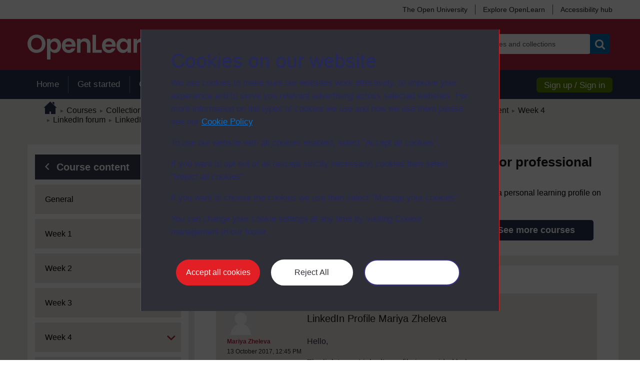

--- FILE ---
content_type: image/svg+xml
request_url: https://www.open.edu/openlearncreate/theme/image.php/openlearncreate/theme/1764752317/logo-footer
body_size: 3472
content:
<?xml version="1.0" encoding="UTF-8"?>
<svg id="Layer_2" data-name="Layer 2" xmlns="http://www.w3.org/2000/svg" viewBox="0 0 264.22 42.95">
  <defs>
    <style>
      .cls-1 {
        fill: #fff;
      }
    </style>
  </defs>
  <g id="Layer_1-2" data-name="Layer 1">
    <g>
      <g>
        <path class="cls-1" d="m33.58,0H2.54C1.14,0,0,1.14,0,2.54v22.29c0,9.97,8.09,18.06,18.06,18.06s18.06-8.09,18.06-18.06V2.54c0-1.4-1.13-2.54-2.54-2.54h0ZM13.27,21.48c-4.52,0-8.18-3.66-8.18-8.18s3.66-8.18,8.18-8.18,8.18,3.66,8.18,8.18-3.66,8.18-8.18,8.18Z"/>
        <g>
          <polygon class="cls-1" points="44.13 18.44 47.26 18.44 47.26 5.19 51.14 5.19 51.14 2.42 40.2 2.42 40.2 5.19 44.13 5.19 44.13 18.44"/>
          <path class="cls-1" d="m88.25,18.5c4.26,0,7.72-3.61,7.72-8.04s-3.47-8.04-7.72-8.04-7.72,3.61-7.72,8.04,3.47,8.04,7.72,8.04Zm0-12.96c2.54,0,4.6,2.21,4.6,4.92s-2.06,4.92-4.6,4.92-4.6-2.21-4.6-4.92,2.06-4.92,4.6-4.92Z"/>
          <g>
            <rect class="cls-1" x="66.68" y="26.15" width="3.02" height="11.52"/>
            <path class="cls-1" d="m68.19,21.62c-1.01,0-1.83.82-1.83,1.83s.82,1.83,1.83,1.83,1.83-.82,1.83-1.83-.82-1.83-1.83-1.83Z"/>
          </g>
          <g>
            <rect class="cls-1" x="110.27" y="26.15" width="3.02" height="11.52"/>
            <path class="cls-1" d="m111.78,21.62c-1.01,0-1.83.82-1.83,1.83s.82,1.83,1.83,1.83,1.83-.82,1.83-1.83-.82-1.83-1.83-1.83Z"/>
          </g>
          <path class="cls-1" d="m103.72,28.78c.22-.17.53-.26.93-.26.51,0,.98.14,1.39.41.41.27.7.64.88,1.1l.07.19,2.36-1.11-.06-.16c-.35-.94-.95-1.67-1.77-2.19-.82-.51-1.78-.78-2.84-.78-.82,0-1.55.15-2.19.44-.64.3-1.15.72-1.51,1.25-.36.53-.55,1.16-.55,1.87,0,.8.26,1.5.76,2.08.5.58,1.24,1.01,2.2,1.29l1.79.5c.22.06.42.14.6.24.17.09.31.19.4.31.09.11.13.25.13.42,0,.29-.11.52-.35.7-.25.19-.6.28-1.04.28-.58,0-1.11-.17-1.58-.49-.47-.33-.85-.79-1.12-1.38l-.08-.17-2.3,1.1.05.16c.34.99.96,1.79,1.86,2.37.89.58,1.96.87,3.16.87.86,0,1.62-.15,2.26-.44.65-.3,1.16-.71,1.53-1.24.37-.53.56-1.16.56-1.85,0-.82-.26-1.53-.79-2.1-.51-.56-1.24-.99-2.17-1.26l-1.75-.52c-.25-.08-.47-.16-.65-.25-.17-.08-.3-.18-.38-.3-.08-.11-.12-.25-.12-.41,0-.27.1-.47.31-.64h0Z"/>
          <path class="cls-1" d="m61.51,8.83c-.36-.65-.88-1.16-1.53-1.53-.65-.36-1.4-.55-2.23-.55s-1.52.18-2.13.54c-.26.15-.52.4-.73.65V2.42h-2.91v16.02h2.91v-6.61c0-.47.09-.99.27-1.33.18-.33.43-.6.75-.78.32-.19.69-.28,1.1-.28s.8.09,1.11.28c.31.19.56.45.74.78.18.33.27.74.27,1.21v6.72h2.91v-7.35c0-.85-.18-1.61-.55-2.25h0Z"/>
          <path class="cls-1" d="m51.6,31.15c0,1.96-1.6,3.56-3.56,3.56s-3.56-1.6-3.56-3.56v-9.52h-3.13v9.52c0,3.68,3,6.68,6.68,6.68s6.68-3,6.68-6.68v-9.52h-3.13v9.52h0Z"/>
          <path class="cls-1" d="m74.09,12.94c.04-.29.04-.44.04-.63,0-.76-.13-1.48-.38-2.14s-.61-1.25-1.09-1.76c-.47-.51-1.05-.92-1.73-1.21s-1.46-.44-2.35-.44c-1.05,0-2.02.26-2.87.77-.85.51-1.53,1.22-2.02,2.1s-.74,1.9-.74,3.03.25,2.1.73,3c.49.9,1.17,1.62,2.05,2.15.87.53,1.9.79,3.06.79.77,0,1.49-.12,2.14-.35.64-.24,1.21-.57,1.68-.98.47-.42.83-.91,1.05-1.45l.04-.11-2.37-1.16-.06.1c-.23.42-.56.75-.97,1-.41.25-.91.37-1.5.37s-1.11-.14-1.56-.41c-.45-.27-.79-.66-1.01-1.16-.12-.27-.21-.56-.25-.88h7.93s.08-.12.15-.61h0Zm-6.92-3.34c.41-.27.89-.4,1.42-.4s1.04.14,1.43.41c.39.27.68.64.85,1.11.06.17.11.36.13.55h-4.94c.04-.18.09-.34.16-.5.21-.51.53-.91.94-1.17Z"/>
          <path class="cls-1" d="m120.41,12.94c.04-.29.04-.44.04-.63,0-.76-.13-1.48-.38-2.14-.25-.66-.61-1.25-1.09-1.76-.47-.51-1.05-.92-1.73-1.21s-1.46-.44-2.35-.44c-1.05,0-2.02.26-2.87.77-.85.51-1.53,1.22-2.02,2.1s-.74,1.9-.74,3.03.25,2.1.73,3c.49.9,1.17,1.62,2.05,2.15.87.53,1.9.79,3.06.79.77,0,1.49-.12,2.14-.35.64-.24,1.21-.57,1.68-.98.47-.42.83-.91,1.05-1.45l.04-.11-2.37-1.16-.06.1c-.23.42-.56.75-.97,1-.41.25-.91.37-1.5.37s-1.11-.14-1.56-.41c-.45-.27-.79-.66-1.01-1.16-.12-.27-.21-.56-.25-.88h7.93s.08-.12.15-.61h0Zm-6.92-3.34c.41-.27.89-.4,1.42-.4s1.04.14,1.43.41c.39.27.68.64.85,1.11.06.17.11.36.13.55h-4.94c.04-.18.09-.34.16-.5.21-.51.53-.91.94-1.17Z"/>
          <path class="cls-1" d="m92.08,32.17c.04-.29.04-.44.04-.63,0-.76-.13-1.48-.38-2.14s-.61-1.25-1.09-1.76c-.47-.51-1.05-.92-1.73-1.21s-1.46-.44-2.35-.44c-1.05,0-2.02.26-2.87.77-.85.51-1.53,1.22-2.02,2.1s-.74,1.9-.74,3.03.25,2.1.73,3c.49.9,1.17,1.62,2.05,2.15.87.53,1.9.79,3.06.79.77,0,1.49-.12,2.14-.35.64-.24,1.21-.57,1.68-.98.47-.42.83-.91,1.05-1.45l.04-.11-2.37-1.16-.06.1c-.23.42-.56.75-.97,1-.41.25-.91.37-1.5.37s-1.11-.14-1.56-.41c-.45-.27-.79-.66-1.01-1.16-.12-.27-.21-.56-.25-.88h7.93s.08-.12.15-.61h0Zm-6.92-3.34c.41-.27.89-.4,1.42-.4s1.04.14,1.43.41c.39.27.68.64.85,1.11.06.17.11.36.13.55h-4.94c.04-.18.09-.34.16-.5.21-.51.53-.91.94-1.17Z"/>
          <path class="cls-1" d="m119.78,35.15c-.43,0-.79-.07-1.06-.2-.26-.13-.46-.32-.58-.56-.13-.25-.19-.56-.19-.92v-4.94h1.82v-2.37h-1.82v-2.76h-2.83v2.76h-.91v2.37h.91v5.09c0,1.33.19,2.38.92,3.11.73.73,1.78,1.11,3.11,1.11.22,0,.46-.01.71-.04.26-.03.48-.06.68-.09h.1v-2.63l-.53.06c-.13.01-.24.02-.34.02h0Z"/>
          <path class="cls-1" d="m81.73,26.15h-3.29l-2.2,6.8c-.05.16-.09.33-.11.5l-.05.38-.05-.38c-.02-.17-.06-.34-.11-.5l-2.2-6.8h-3.29l4.33,11.52h2.63l4.33-11.52h0Z"/>
          <path class="cls-1" d="m128.34,26.15l-2.33,6.8c-.05.16-.09.33-.11.5l-.05.38-.05-.38c-.02-.17-.06-.34-.11-.5l-2.07-6.8h-2.98l2.98,10.65c.15.55.34.79.71.87l-1.88,4.95h3.12l6.04-16.47h-3.29,0Z"/>
          <path class="cls-1" d="m123.97,7.73c-.17-.53-.56-.81-1.17-.81h-1.7v11.52h2.91v-6.72c0-.47.09-.88.27-1.21.18-.33.43-.6.75-.78.32-.19.69-.28,1.1-.28s.8.09,1.11.28c.31.19.56.45.74.78.18.33.27.74.27,1.21v6.72h2.91v-7.35c0-.85-.18-1.61-.55-2.25-.36-.65-.88-1.16-1.53-1.53-.65-.36-1.4-.55-2.23-.55s-1.52.18-2.13.54c-.27.16-.52.37-.73.6,0,0-.02-.09-.04-.16h0s0,0,0,0Z"/>
          <path class="cls-1" d="m103.05,6.76c-1.19,0-2.48.31-3.33,1.14,0,0-.02-.09-.04-.16-.17-.53-.56-.81-1.17-.81h-1.7v16.47h2.91v-5.91h0c.28.25.6.46.94.62.69.33,1.45.49,2.26.49,1.09,0,2.08-.26,2.94-.78.86-.52,1.54-1.24,2.04-2.14.5-.9.75-1.91.75-3s-.26-2.11-.76-3c-1.02-1.77-2.77-2.92-4.85-2.92h0,0Zm2.26,7.59c-.25.48-.61.86-1.07,1.14-.46.27-.98.41-1.57.41s-1.07-.14-1.52-.41c-.45-.27-.8-.65-1.06-1.14-.25-.48-.38-1.05-.38-1.68s.13-1.18.38-1.67c.25-.49.61-.87,1.06-1.15.45-.27.96-.41,1.52-.41s1.11.14,1.57.42c.46.28.81.66,1.07,1.14.25.48.38,1.04.38,1.67s-.13,1.19-.38,1.68h0Z"/>
          <path class="cls-1" d="m58.52,26.96c-.17-.53-.56-.81-1.17-.81h-1.7v11.52h2.91v-6.72c0-.47.09-.88.27-1.21.18-.33.43-.6.75-.78.32-.19.69-.28,1.1-.28s.8.09,1.11.28c.31.19.56.45.74.78.18.33.27.74.27,1.21v6.72h2.91v-7.35c0-.85-.18-1.61-.55-2.25-.36-.65-.88-1.16-1.53-1.53-.65-.36-1.4-.55-2.23-.55s-1.52.18-2.13.54c-.27.16-.52.37-.73.6,0,0-.02-.09-.04-.16h0s0,0,0,0Z"/>
          <path class="cls-1" d="m95.98,27.12s-.02-.09-.04-.16c-.17-.53-.56-.81-1.17-.81h-1.7v11.52h2.91v-6.32c0-.99.49-1.65.79-1.96.44-.45,1.11-.7,1.83-.7s1.12.13,1.12.13v-2.7s-.28-.13-.8-.13c-.6,0-1.05.04-1.58.23-.54.19-.99.56-1.35.91h0Z"/>
        </g>
      </g>
      <g>
        <path class="cls-1" d="m156.13,17.97c-1.15-.66-2.07-1.56-2.74-2.73-.67-1.16-1.01-2.48-1.01-3.94s.34-2.76,1.01-3.92c.68-1.16,1.59-2.07,2.74-2.73,1.15-.66,2.42-.98,3.8-.98s2.66.33,3.81.98c1.15.66,2.05,1.56,2.72,2.73.67,1.16,1,2.47,1,3.92s-.33,2.78-1,3.94c-.67,1.16-1.58,2.07-2.73,2.73s-2.42.98-3.8.98-2.64-.33-3.8-.98Zm6.14-2.3c.68-.41,1.2-.99,1.58-1.74.38-.76.57-1.63.57-2.63s-.19-1.87-.57-2.62c-.38-.75-.91-1.32-1.58-1.72-.67-.4-1.46-.6-2.34-.6s-1.67.2-2.35.6c-.68.4-1.21.97-1.59,1.72-.38.75-.57,1.62-.57,2.62s.19,1.87.57,2.63.91,1.34,1.59,1.74c.68.41,1.47.61,2.35.61s1.67-.2,2.34-.61Z"/>
        <path class="cls-1" d="m173.76,7.31c.67-.36,1.43-.54,2.29-.54,1,0,1.9.25,2.71.75.81.5,1.45,1.21,1.92,2.13.47.92.71,1.99.71,3.2s-.24,2.28-.71,3.22c-.47.93-1.11,1.66-1.92,2.17-.81.51-1.71.77-2.71.77-.86,0-1.61-.18-2.27-.54-.65-.36-1.19-.8-1.59-1.35v7.33h-2.95V6.96h2.95v1.71c.38-.54.9-.99,1.57-1.36Zm4.18,3.68c-.29-.52-.67-.92-1.14-1.19-.47-.27-.98-.41-1.53-.41s-1.04.14-1.51.42c-.47.28-.85.68-1.14,1.21s-.43,1.15-.43,1.86.14,1.33.43,1.86.67.93,1.14,1.21c.47.28.97.42,1.51.42s1.06-.14,1.53-.43c.47-.29.85-.69,1.14-1.22s.43-1.15.43-1.88-.14-1.33-.43-1.85Z"/>
        <path class="cls-1" d="m193.9,13.78h-8.54c.07.85.37,1.53.89,2.01s1.16.73,1.92.73c1.1,0,1.88-.48,2.34-1.43h3.19c-.34,1.14-.98,2.08-1.94,2.81-.96.73-2.13,1.1-3.52,1.1-1.12,0-2.13-.25-3.03-.76-.89-.51-1.59-1.22-2.09-2.15-.5-.93-.75-2-.75-3.21s.25-2.3.74-3.23,1.18-1.64,2.07-2.14c.89-.5,1.91-.75,3.06-.75s2.11.24,2.99.73,1.56,1.17,2.05,2.06c.49.89.73,1.91.73,3.07,0,.43-.03.81-.08,1.16Zm-2.97-2.01c-.01-.77-.29-1.39-.82-1.85-.53-.46-1.19-.7-1.96-.7-.73,0-1.35.22-1.85.67-.5.45-.8,1.07-.92,1.87h5.55Z"/>
        <path class="cls-1" d="m205.57,8.13c.86.89,1.29,2.13,1.29,3.73v6.95h-2.95v-6.54c0-.94-.23-1.66-.7-2.17-.46-.51-1.1-.76-1.9-.76s-1.46.25-1.93.76c-.47.51-.71,1.23-.71,2.17v6.54h-2.95V6.96h2.95v1.48c.39-.51.9-.92,1.51-1.21.61-.29,1.28-.44,2.02-.44,1.39,0,2.52.45,3.38,1.34Z"/>
        <path class="cls-1" d="m212.19,16.43h4.85v2.37h-7.81V3.88h2.95v12.55Z"/>
        <path class="cls-1" d="m229.28,13.78h-8.54c.07.85.37,1.53.89,2.01s1.16.73,1.92.73c1.1,0,1.88-.48,2.34-1.43h3.19c-.34,1.14-.98,2.08-1.94,2.81-.96.73-2.13,1.1-3.52,1.1-1.12,0-2.13-.25-3.03-.76-.89-.51-1.59-1.22-2.09-2.15-.5-.93-.75-2-.75-3.21s.25-2.3.74-3.23,1.18-1.64,2.07-2.14c.89-.5,1.91-.75,3.06-.75s2.11.24,2.99.73,1.56,1.17,2.05,2.06c.49.89.73,1.91.73,3.07,0,.43-.03.81-.08,1.16Zm-2.97-2.01c-.01-.77-.29-1.39-.82-1.85-.53-.46-1.19-.7-1.96-.7-.73,0-1.35.22-1.85.67-.5.45-.8,1.07-.92,1.87h5.55Z"/>
        <path class="cls-1" d="m231.05,9.65c.47-.93,1.11-1.64,1.92-2.14.81-.5,1.71-.75,2.71-.75.87,0,1.64.18,2.29.54.65.36,1.18.8,1.57,1.35v-1.69h2.97v11.85h-2.97v-1.73c-.38.56-.9,1.02-1.57,1.38-.67.36-1.44.55-2.31.55-.99,0-1.88-.26-2.69-.77-.81-.51-1.45-1.24-1.92-2.17-.47-.93-.71-2.01-.71-3.22s.24-2.26.71-3.19Zm8.07,1.36c-.28-.52-.66-.92-1.14-1.2-.48-.28-.99-.42-1.54-.42s-1.05.14-1.52.41c-.46.27-.84.67-1.13,1.19-.29.52-.43,1.14-.43,1.85s.14,1.34.43,1.87c.29.53.67.94,1.14,1.23s.97.43,1.51.43,1.06-.14,1.54-.42c.48-.28.86-.68,1.14-1.2s.42-1.14.42-1.87-.14-1.35-.42-1.87Z"/>
        <path class="cls-1" d="m249.42,7.32c.61-.36,1.31-.53,2.1-.53v3.14h-.78c-.93,0-1.63.22-2.1.66-.47.44-.71,1.21-.71,2.31v5.9h-2.95V6.96h2.95v1.84c.38-.63.88-1.12,1.49-1.48Z"/>
        <path class="cls-1" d="m262.94,8.13c.86.89,1.29,2.13,1.29,3.73v6.95h-2.95v-6.54c0-.94-.23-1.66-.7-2.17-.46-.51-1.1-.76-1.9-.76s-1.46.25-1.93.76c-.47.51-.71,1.23-.71,2.17v6.54h-2.95V6.96h2.95v1.48c.39-.51.9-.92,1.51-1.21.61-.29,1.28-.44,2.02-.44,1.39,0,2.52.45,3.38,1.34Z"/>
        <path class="cls-1" d="m153.36,27.73c.65-1.16,1.55-2.07,2.68-2.72,1.13-.65,2.4-.97,3.81-.97,1.65,0,3.09.43,4.33,1.28,1.24.85,2.1,2.04,2.59,3.55h-3.4c-.34-.71-.81-1.25-1.42-1.6-.61-.36-1.32-.53-2.12-.53-.86,0-1.62.2-2.29.61-.67.41-1.19.98-1.56,1.72-.37.74-.56,1.61-.56,2.61s.19,1.85.56,2.6c.37.75.89,1.33,1.56,1.73.67.41,1.43.61,2.29.61.8,0,1.51-.18,2.12-.54.61-.36,1.09-.9,1.42-1.62h3.4c-.49,1.53-1.35,2.71-2.58,3.56-1.23.85-2.68,1.27-4.33,1.27-1.41,0-2.68-.32-3.81-.97-1.13-.65-2.03-1.55-2.68-2.7-.65-1.16-.98-2.47-.98-3.93s.33-2.78.98-3.94Z"/>
        <path class="cls-1" d="m173.32,27.68c.61-.36,1.31-.53,2.1-.53v3.14h-.78c-.93,0-1.63.22-2.1.66-.47.44-.71,1.21-.71,2.31v5.9h-2.95v-11.84h2.95v1.84c.38-.63.88-1.12,1.49-1.48Z"/>
        <path class="cls-1" d="m187.76,34.14h-8.54c.07.86.37,1.53.89,2.01.52.49,1.16.73,1.92.73,1.1,0,1.88-.48,2.34-1.43h3.19c-.34,1.14-.98,2.08-1.94,2.81-.96.73-2.13,1.1-3.52,1.1-1.12,0-2.13-.25-3.03-.76-.89-.51-1.59-1.22-2.09-2.15s-.75-2-.75-3.21.25-2.3.74-3.23c.49-.93,1.18-1.64,2.07-2.14.89-.5,1.91-.75,3.06-.75s2.11.24,2.99.73,1.56,1.17,2.05,2.06.73,1.91.73,3.07c0,.43-.03.81-.08,1.15Zm-2.97-2.01c-.01-.77-.29-1.39-.82-1.85-.53-.46-1.19-.69-1.96-.69-.73,0-1.35.22-1.85.67s-.8,1.07-.92,1.87h5.55Z"/>
        <path class="cls-1" d="m189.52,30.01c.47-.93,1.11-1.64,1.92-2.14.81-.5,1.71-.75,2.71-.75.87,0,1.64.18,2.29.53.65.36,1.18.81,1.57,1.35v-1.69h2.97v11.84h-2.97v-1.73c-.38.56-.9,1.02-1.57,1.38s-1.44.54-2.31.54c-.99,0-1.88-.26-2.69-.77-.81-.51-1.45-1.24-1.92-2.17-.47-.93-.71-2.01-.71-3.22s.24-2.26.71-3.19Zm8.07,1.36c-.28-.52-.66-.92-1.14-1.2-.48-.28-.99-.42-1.54-.42s-1.05.14-1.52.41c-.46.27-.84.67-1.13,1.19-.29.52-.43,1.14-.43,1.85s.14,1.34.43,1.87c.29.54.67.95,1.14,1.23.47.29.97.43,1.51.43s1.06-.14,1.54-.42c.48-.28.86-.68,1.14-1.2.28-.52.42-1.14.42-1.87s-.14-1.35-.42-1.87Z"/>
        <path class="cls-1" d="m206.9,29.78v5.73c0,.4.1.69.29.87.19.18.51.27.96.27h1.37v2.52h-1.86c-2.49,0-3.73-1.23-3.73-3.68v-5.71h-1.39v-2.46h1.39v-2.93h2.97v2.93h2.62v2.46h-2.62Z"/>
        <path class="cls-1" d="m222,34.14h-8.54c.07.86.37,1.53.89,2.01.52.49,1.16.73,1.92.73,1.1,0,1.88-.48,2.34-1.43h3.19c-.34,1.14-.98,2.08-1.94,2.81-.96.73-2.13,1.1-3.52,1.1-1.12,0-2.13-.25-3.03-.76-.89-.51-1.59-1.22-2.09-2.15s-.75-2-.75-3.21.25-2.3.74-3.23c.49-.93,1.18-1.64,2.07-2.14.89-.5,1.91-.75,3.06-.75s2.11.24,2.99.73,1.56,1.17,2.05,2.06.73,1.91.73,3.07c0,.43-.03.81-.08,1.15Zm-2.97-2.01c-.01-.77-.29-1.39-.82-1.85-.53-.46-1.19-.69-1.96-.69-.73,0-1.35.22-1.85.67s-.8,1.07-.92,1.87h5.55Z"/>
      </g>
      <rect class="cls-1" x="140.7" y=".07" width="1.42" height="42.89"/>
    </g>
  </g>
</svg>